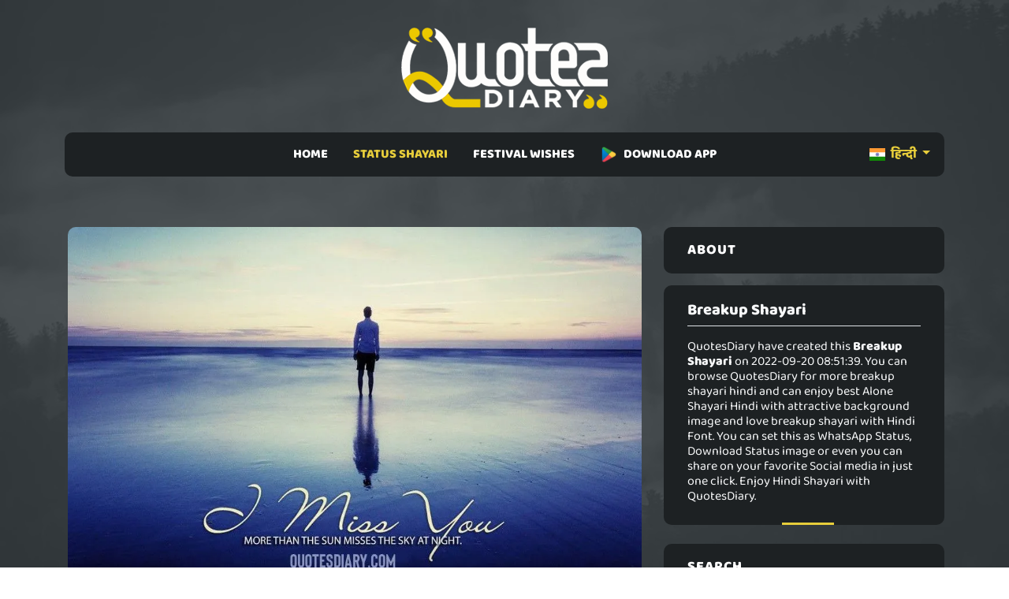

--- FILE ---
content_type: text/html; charset=UTF-8
request_url: https://quotesdiary.com/hi/post/judai-status-shayari-3002
body_size: 4877
content:

<!doctype html>
<html lang="en">
  <head>
   <meta charset="utf-8" />
    <meta http-equiv="X-UA-Compatible" content="IE=edge">
    <title>वो जाते  | ब्रेकअप शायरी | Breakup Shayari</title>
    <meta name="title" content="वो जाते  | ब्रेकअप शायरी | Hindi Breakup Shayari">
    <meta name="description" content="20-September-2022 - Breakup Shayari | wo jaate jaate kah gaya ki ab ham sirf khvaabon mein aayenge, ham ne kaha vaada to karo, ham jindagi bhar ke liye so jaaye">
    <meta name="keywords" content="Breakup Shayari, breakup shayari hindi, Alone Shayari Hindi, love breakup shayari, breakup sad shayari, alone status hindi" />
    <meta name="author" content="QuotesDiary" />
    <meta name="viewport" content="width=device-width,initial-scale=1.0,maximum-scale=5" />
    <link rel="shortcut icon" href="https://quotesdiary.com/assets/images/favicon.ico" type="image/x-icon">
    <link rel="icon" href="https://quotesdiary.com/assets/images/favicon.ico" type="image/x-icon">
    <link rel="stylesheet" href="https://quotesdiary.com/assets/css/bootstrap.min.css">
    <link rel="stylesheet" href="https://quotesdiary.com/assets/css/styles.hi.css">
    

   
    <style>
  

  
 body{
        font-family: 'Baloo 2', cursive !important;
    }
    
  </style>
  

     
  </head>
  
  <body>


    <main class="page_main">
        
        
          <div class="upper_header p-0">
            <div class="container">
              <div class="row">
                <div class="logo d-flex justify-content-center">
                    <a href="https://quotesdiary.com/"><img src="https://quotesdiary.com/assets/images/nlogo.webp" alt="QuotesDiary Logo" width="176px" height="74px" class="logo_image img-fluid"></a>
                  </div>
              </div>
            </div>
          </div>
          <div class="lower_header mb-1 mb-md-5">
            <div class="container">
              <div class="row">
                <div class="col-md-12">
                  <div class="menu_bg ">
                    <nav class="navbar navbar-expand-lg pt-0 pb-0 navbar-light bg-dark justify-content-center">
                      <div class="container">
                        <button class="navbar-toggler" type="button" data-bs-toggle="collapse" data-bs-target="#navbarSupportedContent" aria-controls="navbarSupportedContent" aria-expanded="false" aria-label="Toggle navigation">
                          <span class="batrs"><img src="https://quotesdiary.com/assets/images/bar.png" width="24" height="24" alt="mobile bar"></span>
                        </button>
                        
                        <div class="left-menu">
                             <div class="dropdown-center" data-bs-theme="dark">
                                 
                              <a class="dropdown-toggle link-bold" href="#" role="button" data-bs-toggle="dropdown" aria-expanded="false">
                                <img src="https://quotesdiary.com/assets/images/in.png" class="me-1" height="16" width="20" alt="Hindi Quote"/> हिन्दी
                              </a>
                            
                              <ul class="dropdown-menu dropdown-menu-dark dropdown-menu-custom pt-0 pb-0">
                                <li><a class="dropdown-item" href="https://quotesdiary.com/gu/"><img src="https://quotesdiary.com/assets/images/in.png" class="me-1" height="16" width="20" alt="Hindi Quote"/> ગુજરાતી</a></li>
                                <li><a class="dropdown-item" href="https://quotesdiary.com/en/"><img src="https://quotesdiary.com/assets/images/us.png" class="me-1" height="16" width="20" alt="Hindi Quote"/> ENGLISH</a></li>
                              </ul>
                                                           
                            </div>
                        </div>
                        
                        <div class="collapse navbar-collapse justify-content-center" id="navbarSupportedContent">
                          <ul class="navbar-nav mb-2 justify-content- mb-lg-0">
                            <li class="nav-item  px-2 p-2 pb-2">
                              <a class="nav-link nav " href="https://quotesdiary.com/hi/">HOME</a>
                            </li>
                            <li class="nav-item activenav px-2 p-2 pb-2">
                              <a class="nav-link nav activenav" href="#">STATUS SHAYARI</a>
                              <ul>
                                <li><a href="https://quotesdiary.com/hi/latest-hindi-status/">LATEST SHAYARI</a></li>
                                <li><a href="https://quotesdiary.com/hi/categories/">SHAYARI CATEGORIES</a></li>
                              </ul>
                            </li>
                            <li class="nav-item  px-2 p-2 pb-2">
                              <a class="nav-link nav " href="#">FESTIVAL WISHES</a>
                              <ul>
                                <li><a href="https://quotesdiary.com/hi/latest-hindi-festival-status/">LATEST FESTIVAL STATUS</a></li>
                                <li><a href="https://quotesdiary.com/hi/festivals/">FESTIVAL CATEGORIES</a></li>
                               
                              </ul>
                            </li>
                            
                             <li class="nav-item px-2 p-2 pb-2">
                              <a class="nav-link nav" href="https://play.google.com/store/apps/details?id=com.karopass.quotesdiary"><img src="https://quotesdiary.com/assets/images/play.png" class="me-2" height="22" width="22" alt="Hindi Quote"/>DOWNLOAD APP</a>
                            </li>
                            
                           
                          </ul>
                        </div>
                      </div>
                    </nav>
                  </div>
                </div>
              </div>
            </div>
          </div>
     

      
        <!-- post_grid -->
      <div class="post_grid">
        <div class="container">
          <div class="row">
                                    <div class="col-md-8">
             <div class="blog_grid mb-4">
             
                        
               <div class="row">
                <div class="p-3">
                    <img src="https://quotesdiary.com/assets/images/quotes-p.png" data-src="https://quotesdiary.com/uploads/images/quotes/hi/webp/judai-status-shayari-3002.webp" class="img-fluid blog-img h-100 lzy_img" alt="Breakup Shayari" width="100%" height="100%">
                </div>
               </div>
               
               <div class="row mt-3 p-3">
                      <div class="blog_content d-flex flex-column bg-black text-center pt-3 pb-3">
                        <h5>वो जाते जाते कह गया
</h5>
                        <div class="d-flex flex-grow-1 justify-content-center align-items-center mb-0">
                          <div class="">
                            <p class="post-local">वो जाते जाते कह गया<br />
की अब हम सिर्फ ख्वाबों में आयेंगे,<br />
हम ने कहा वादा तो करो, हम जिन्दगी<br />
भर के लिये सो जायेंगे !!</p>
                            <div class="d-flex  align-items-center justify-content-center">
                              <p class="text-center quote-zigzag"></p>
                            </div>
                            <p class="">wo jaate jaate kah gaya<br />
ki ab ham sirf khvaabon mein aayenge,<br />
ham ne kaha vaada to karo, ham jindagi<br />
bhar ke liye so jaayenge !!</p>
                          </div>
                        </div>
                        <div class="time d-flex justify-content-between align-items-center align-items-end mt-auto border-top pt-3">
                          <div class="left text-start">
                            <h6 class="mb-0">
                              <a class="link-bold" href="https://quotesdiary.com/hi/category/hindi-judai-status-shayari">Breakup Shayari</a>
                            </h6>
                            <p class="mb-0">
                              <small>3 years ago</small>
                            </p>
                          </div>
                          <div class="right">
                            <a href="whatsapp://send?text=वो जाते जाते कह गया
की अब हम सिर्फ ख्वाबों में आयेंगे,
हम ने कहा वादा तो करो, हम जिन्दगी
भर के लिये सो जायेंगे !! : https://quotesdiary.com/hi/post/judai-status-shayari-3002" rel="nofollow" class="d-xl-none">
                              <img src="https://quotesdiary.com/assets/images/whatsapp.png" class="me-1 social" alt="share on whatsapp" width="24" height="24">
                            </a>
                            <img src="https://quotesdiary.com/assets/images/copy.png" class="me-1 social post-copy" alt="copy link" width="24" height="24">
                            <a href="../download/judai-status-shayari-3002" rel="nofollow">
                              <img src="https://quotesdiary.com/assets/images/download.png" class="social" alt="download quote" width="24" height="24">
                            </a>
                          </div>
                        </div>
                      </div>
               </div>
               
               
               <h3 class="text-center text-warning mt-3 mb-0" style="font-weight:600;">RECOMMENDED FOR YOU</h3>
               
               <div class="container relative">
                   
                 <div class="line"></div>
               </div>
               
               
               <div class="row">
              
                           			<div class="col-md-4 mt-3 mt-md-0">
        				<div class="slider-img">
        					<img src="https://quotesdiary.com/assets/images/quotes-p.png" data-src="https://quotesdiary.com/uploads/images/quotes/hi/webp/judai-status-shayari-19380.webp" class="img-fluid h-100 lzy_img" width="100%" height="100%" alt="Breakup Shayari">
        					<div class="overlay">
        						<a class="link" href="https://quotesdiary.com/hi/post/judai-status-shayari-19380">इतने बड़े भी न <br />
थे तेरे शहर के बाज़ार,<br />
मूझे खोने वाले कुछ देर <br />
तो तुने ढूंढा होता !!</a>
        					</div>
        				</div>
        				
        			</div>
        			
        		            			<div class="col-md-4 mt-3 mt-md-0">
        				<div class="slider-img">
        					<img src="https://quotesdiary.com/assets/images/quotes-p.png" data-src="https://quotesdiary.com/uploads/images/quotes/hi/webp/judai-status-shayari-14241.webp" class="img-fluid h-100 lzy_img" width="100%" height="100%" alt="Breakup Shayari">
        					<div class="overlay">
        						<a class="link" href="https://quotesdiary.com/hi/post/judai-status-shayari-14241">अब तन्हाई<br />
मुझे रास आ गयी है,<br />
इस मोहब्बत का अब तुम<br />
आचार डालो !!</a>
        					</div>
        				</div>
        				
        			</div>
        			
        		            			<div class="col-md-4 mt-3 mt-md-0">
        				<div class="slider-img">
        					<img src="https://quotesdiary.com/assets/images/quotes-p.png" data-src="https://quotesdiary.com/uploads/images/quotes/hi/webp/judai-status-shayari-31013.webp" class="img-fluid h-100 lzy_img" width="100%" height="100%" alt="Breakup Shayari">
        					<div class="overlay">
        						<a class="link" href="https://quotesdiary.com/hi/post/judai-status-shayari-31013">उसकी मोहब्बत<br />
पर मेरा हक़ तो नहीं,<br />
लेकिन दिल करता है उम्रभर<br />
उसका इन्तेज़ार करूँ !!</a>
        					</div>
        				</div>
        				
        			</div>
        			
        		            			
        			
        			
                  </div>
               
             </div>
             
            
             
             
            </div>
            <div class="col-md-4 mt-3">
              <div class="widget">
                  
                                  
                <div class="widget_box mb-4">
                  <h3>About</h3>
                  <div class="widget_bottom_box">
                    <h1 class="fs-5 text-light border-bottom pb-2">
                        <strong>Breakup Shayari</strong>
                   </h1>
                   <h2 class="fs-6 text-light mt-3">
                    QuotesDiary have created this <b>Breakup Shayari</b> on 2022-09-20 08:51:39. You can browse QuotesDiary for more  breakup shayari hindi and can enjoy best  Alone Shayari Hindi with attractive background image and  love breakup shayari with Hindi Font. You can set this as WhatsApp Status, Download Status image or even you can share on your favorite Social media in just one click. Enjoy Hindi Shayari with QuotesDiary.
                    </h2>
                  </div>
                </div>
                
                <div class="widget_box mb-4">
                  <h3>search</h3>
                
                   <form class="search_form relative">
                      <input type="text" placeholder="Search..." class="form-control">
                      <button class="btn_search"><img src="https://quotesdiary.com/assets/images/search_w.png" alt="search quote"width="24" height="24" ></button>
                    </form>
                </div>
                <div class="widget_box mb-4">
                  <h3>CATEGORIES</h3>
                  <div class="widget_bottom_box">
                    <div class="catogries">
                      <ul>
                                                  <li><a href="https://quotesdiary.com/hi/category/hindi-romantic-status-shayari">Romantic Shayari <span>7457</span></a></li>
                        
                                                <li><a href="https://quotesdiary.com/hi/category/hindi-love-status-shayari">Love Shayari <span>2335</span></a></li>
                        
                                                <li><a href="https://quotesdiary.com/hi/category/hindi-dard-status-shayari">Sad Shayari <span>4013</span></a></li>
                        
                                                <li><a href="https://quotesdiary.com/hi/category/hindi-bewafa-status-shayari">Bewafa Shayari <span>1219</span></a></li>
                        
                                                <li><a href="https://quotesdiary.com/hi/category/hindi-judai-status-shayari">Breakup Shayari <span>2638</span></a></li>
                        
                                                <li><a href="https://quotesdiary.com/hi/category/hindi-yaden-status-shayari">Miss You Shayari <span>1401</span></a></li>
                        
                                                <li><a href="https://quotesdiary.com/hi/category/hindi-dosti-status-shayari">Friendship Shayari <span>694</span></a></li>
                        
                                                <li><a href="https://quotesdiary.com/hi/category/hindi-attitude-status-shayari">Attitude Shayari <span>1673</span></a></li>
                        
                                                <li><a href="https://quotesdiary.com/hi/category/hindi-life-status-shayari">Life Shayari <span>4185</span></a></li>
                        
                                                <li><a href="https://quotesdiary.com/hi/category/hindi-motivational-status-shayari">Motivational Shayari <span>2699</span></a></li>
                        
                                                <li><a href="https://quotesdiary.com/hi/category/hindi-funny-status-shayari">Funny Shayari <span>4470</span></a></li>
                        
                                                <li><a href="https://quotesdiary.com/hi/category/hindi-ghayal-dil-status-shayari">Broken Heart Shayari <span>2272</span></a></li>
                        
                                                <li><a href="https://quotesdiary.com/hi/category/hindi-shikayat-status-shayari">Shikayat Shayari <span>1486</span></a></li>
                        
                                                <li><a href="https://quotesdiary.com/hi/category/hindi-dard-dil-status-shayari">Dard E Dil Shayari <span>3190</span></a></li>
                        
                                                <li><a href="https://quotesdiary.com/hi/category/hindi-relationship-status-shayari">Relationship Shayari <span>952</span></a></li>
                        
                                                <li><a href="https://quotesdiary.com/hi/category/hindi-day-special-status-shayari">Festival Status Shayari <span>26</span></a></li>
                        
                                                <li><a href="https://quotesdiary.com/hi/category/hindi-filmy-status-shayari">Filmy Status Shayari <span>279</span></a></li>
                        
                                                <li><a href="https://quotesdiary.com/hi/category/hindi-good-night-status-shayari">Good Night Shayari <span>1096</span></a></li>
                        
                                                <li><a href="https://quotesdiary.com/hi/category/hindi-good-morning-status-shayari">Good Morning Shayari <span>1283</span></a></li>
                        
                                              </ul>
                    </div>
                  </div>
                </div>
                <div class="widget_box mb-4">
                  <h3>POPULAR TAGS</h3>
                  <div class="pop_tag">
                                          <a href="https://quotesdiary.com/hi/category/hindi-judai-status-shayari">Breakup Shayari</a>
                                        <a href="https://quotesdiary.com/hi/category/hindi-judai-status-shayari">breakup shayari hindi</a>
                                        <a href="https://quotesdiary.com/hi/category/hindi-judai-status-shayari">Alone Shayari Hindi</a>
                                        <a href="https://quotesdiary.com/hi/category/hindi-judai-status-shayari">love breakup shayari</a>
                                        <a href="https://quotesdiary.com/hi/category/hindi-judai-status-shayari">breakup sad shayari</a>
                                        <a href="https://quotesdiary.com/hi/category/hindi-judai-status-shayari">alone status hindi</a>
                                      </div>
                </div>
                <div class="adss mb-4">
                 
                </div>
              </div>
            </div>
          </div>
        </div>
      </div>
      <!-- post_grid -->
      <!-- line -->
      <div class="container relative">
        <div class="line"></div>
      </div>

      <!-- footer -->
      <footer>
        <div class="container">
          <div class="row footer-bottom">
            <div class="col-md-4">
              <div class="copy_right text-center text-md-start">
                <p class="mb-0">
					<a class="link me-3" href="https://quotesdiary.com/privacy/">Privacy Policy</a>
					<a class="link ms-3" href="https://quotesdiary.com/terms/">Terms & Conditions</a>
				</p>
              </div>
            </div>
			<div class="col-md-4">
              <div class="copy_right text-center">
                <p class="mb-0">Copyrights © 2022 <a href="https://quotesdiary.com/">QuotesDiary</a>. All Rights Reserved.</p>
              </div>
            </div>
            <div class="col-md-4">
              <div class="copy_right text-center text-md-end">
                <a href="https://www.facebook.com/quotesdiarydotcom"><img class="social mr-2" src="https://quotesdiary.com/assets/images/facebook.png" height="24" width="24" alt="facebook"></a>
                <a href="https://twitter.com/quotesdiary_com"><img class="social mr-2" src="https://quotesdiary.com/assets/images/twitter.png" height="24" width="24" alt="twitter"></a>
                <a href="https://www.instagram.com/quotesdiary.com_"><img class="social mr-2" src="https://quotesdiary.com/assets/images/instagram.png" height="24" width="24" alt="instagram"></a>
              </div>
            </div>
          </div>
        </div>
      </footer>
      <!-- footer -->


    </main>
	<script async src="https://quotesdiary.com/assets/js/bootstrap.min.js"></script>
	 <script async src="https://www.googletagmanager.com/gtag/js?id=G-KD3LKQKN59"></script> 
	<script>
        document.addEventListener("DOMContentLoaded", function() {
            
            window.dataLayer = window.dataLayer || [];
              function gtag(){dataLayer.push(arguments);}
              gtag('js', new Date());
            
              gtag('config', 'G-KD3LKQKN59');
      
            const imageObserver = new IntersectionObserver((entries, imgObserver) => {
                entries.forEach((entry) => {
                    if (entry.isIntersecting) {
                        const lazyImage = entry.target
                        lazyImage.src = lazyImage.dataset.src
                    }
                })
            });
            const arr = document.querySelectorAll('img.lzy_img')
            arr.forEach((v) => {
                imageObserver.observe(v);
            });
            
                                var button = document.getElementsByClassName('btn_search');
                    if (button.length > 0) {
                          button[0].addEventListener('click', function(e) {
                            e.preventDefault();
                            var term = document.getElementsByClassName("form-control")[0].value;
                            if(term.length >2){
                                window.location = "https://quotesdiary.com/hi/search/"+term;
                            }
                        });
                    }
                    
                    
                       
			
			var copy = document.getElementsByClassName('copy');
			for (var i = 0; i < copy.length; i++) {
			  copy[i].addEventListener('click', evt => {
				const el = evt.target.closest('.blog_content');
				const mySearchedText = el.querySelector('.flip-card-front p').innerText;
				navigator.clipboard.writeText(mySearchedText).then(function() {
				   alert("Text has been copied successfully");
				}, function(err) {
				  alert("Unable to copy text.");
				});
			  });
			}
			
			var isPostPage = document.getElementsByClassName('post-copy');
            if (isPostPage.length > 0) {
    			isPostPage[0].addEventListener('click', function(){
                  var spanElement = document.querySelectorAll(".post-local")[0];
                  var text = spanElement.innerText;
                    navigator.clipboard.writeText(text).then(function() {
    				   alert("Text has been copied successfully");
    				}, function(err) {
    				  alert("Unable to copy text.");
    				});
                })
            }
			
			
        })
    </script>
  </body>
</html>

--- FILE ---
content_type: text/css
request_url: https://quotesdiary.com/assets/css/styles.hi.css
body_size: 10751
content:
/* baloo-2-regular - latin_devanagari */
@font-face {
  font-display: swap;
  font-family: 'baloo 2';
  font-style: normal;
  font-weight: 400;
  src: url('../fonts/hindi/baloo-regular.woff2') format('woff2'),
       url('../fonts/hindi/baloo-regular.woff') format('woff');
}

@font-face {
  font-display: swap;
  font-family: 'baloo 2';
  font-style: normal;
  font-weight: 800;
  src: url('../fonts/hindi/baloo-800.woff2') format('woff2'),
       url('../fonts/hindi/baloo-800.woff') format('woff');
}

body {
 font-family:verdana,sans-serif;
 background-image:url(../images/bg-image.webp);
 background-size:cover;
 background-attachment:fixed;
 background-repeat:no-repeat;
}
.slider-img img {
 border-radius:10px
}
.slider_right_box {
 padding:19px 30px;
 border-radius:10px;
 background-color:#1d2123;
 color:#fff
}
.border-text {
 font-weight:600;
 text-transform:uppercase;
 line-height:1.2em;
 border-bottom:#858585 solid 1px
}
.border-border {
 border-bottom:#858585 solid 1px
}
.border-border::after {
 display:block;
 content:'';
 margin-bottom:-2px;
 width:60px;
 height:3px;
 background-color:#e7cd3b
}
.border-text::after {
 display:block;
 content:'';
 margin-bottom:-2px;
 width:60px;
 height:3px;
 background-color:#e7cd3b
}
.slider-img {
 position:relative;
 border-radius:10px
}
.img-fluid {
 display:block;
 width:100%;
 height:auto
}
.overlay {
 position:absolute;
 border-radius:10px;
 display:flex;
 align-items:center;
 justify-content:center;
 top:50%;
 left:50%;
 transform:translate(-50%,-50%);
 -ms-transform:translate(-50%,-50%);
 text-align:center;
 background:rgb(0,0,0,.8);
 color:#fff;
 width:100%;
 transition:.5s ease;
 opacity:0;
 color:#fff;
 font-size:20px;
 padding:20px;
 min-height:100%
}
.slider-img:hover .overlay {
 opacity:1
}
a:link {
 text-decoration:none;
 font-weight:600
}
.link {
 color:#fff;
 font-weight:300!important;
 text-decoration:none
}
.link-bold {
 color:#e7cd3b;
 font-weight:600!important;
 text-decoration:none
}
.link-bold:hover {
 color:#fff
}
.link:hover {
 color:#e7cd3b
}
.features ul {
 padding-left:1rem
}
.features ul li {
 padding:10px 10px 10px 20px;
 display:flex;
 justify-content:space-between;
 position:relative
}
.features ul li::before {
 content:'';
 position:absolute;
 left:0;
 top:17px;
 width:11px;
 height:11px;
 border-radius:100%;
 border:2px solid #d2d2d2;
 background-color:#d2d2d2
}
.social:hover {
 transform:scale(1.4)
}
.quote-zigzag {
 content:'';
 width:25%;
 height:2px;
 background:#e7cd3b
}
.btn-dark {
 color:#000;
 background:#e7cd3b;
 border-color:#e7cd3b
}
.btn-dark:hover {
 color:#e7cd3b;
 background:#000;
 border-color:#000
}
.navbar-toggler:focus,
.navbar-toggler-icon:focus {
 outline:none!important;
 box-shadow:none!important
}
.timess {
 cursor:pointer
}
.page_main {
 background:rgba(53,60,64,.85)
}
.upper_header {
 padding:40px 0 10px
}
.bg-dark {
 background:#1d2123!important;
 border-radius:10px
}
.menu_bg ul li a.nav-link {
 font-size:1em;
 font-weight:700;
 color:#fff;
 position:relative
}
.menu_bg ul li ul {
 padding:0;
 position:absolute;
 width:200px;
 background:#282d30;
 z-index:9999999;
 display:none;
 top:56px;
 left:0
}
.form-control:focus {
 color:#a7a7a7!important;
 background-color:transparent!important;
 border-color:#a7a7a7!important;
 outline:0;
 box-shadow:0 0 0 .25rem rgb(13 110 253/0%)!important
}
form.search_form.relative .form-control:focus {
 background-color:#ffffff33!important;
 color:#ffff!important
}
.menu_bg ul li {
 position:relative
}
.menu_bg ul li:hover a.nav-link.nav {
 color:#e7cd3b!important
}
.menu_bg ul li:hover ul {
 display:block
}
.menu_bg ul li ul li {
 list-style:none
}
.menu_bg ul li ul li a {
 text-align:left;
 font-size:.857142em!important;
 font-weight:600!important;
 display:block;
 text-decoration:none;
 padding:15px 17px 14px!important;
 border-bottom:#3f474c solid 1px;
 color:#fff!important
}
.menu_bg ul li ul li:hover a {
 color:#e7cd3b!important
}
.relative {
 position:relative
}
.activenav {
 color:#e7cd3b
}
li.activenav a.activenav {
 color:#e7cd3b!important
}
a.nav-link.nav {
 color:#fff!important
}
.carousel-item img {
 border-radius:10px
}
.catogery {
 background-color:#e7cd3b;
 font-size:12px!important;
 color:#fff;
 text-decoration:none;
 text-transform:uppercase;
 background-color:#e7cd3b;
 padding:7px 15px;
 border-radius:4px;
 display:inline-block;
 transition:.5s
}
.catogery:hover {
 color:#fff;
 background:#1d2123
}
.blog_btn {
 text-decoration:none;
 padding:18px 0 17px;
 font-weight:500;
 font-size:14px;
 transition:.5s;
 color:#fff;
 text-transform:uppercase;
 border-bottom:2px solid #fff;
 border-top:2px solid #fff;
 display:inline-block
}
.blog_btn:hover {
 color:#fff;
 background:#1d2123;
 border:2px solid #1d2123;
 border-radius:4px;
 padding:18px 14px 17px
}
.my_caroel_content {
 position:absolute;
 right:-35px;
 width:50%;
 height:100%;
 z-index:999;
 top:-224px;
 text-align:left
}
.title {
 color:#fff
}
.carousel-inner.my_carusel:after {
 content:'';
 width:100%;
 height:100%;
 position:absolute
}
.widget_box h3 {
 margin:0 0 15px;
 padding:19px 30px;
 border-radius:10px;
 background-color:#1d2123;
 font-size:18px;
 letter-spacing:1px;
 font-weight:700!important;
 text-transform:uppercase;
 color:#fff
}
.widget_bottom_box {
 padding:19px 30px;
 border-radius:10px;
 background-color:#1d2123
}
.search_form input::placeholder {
 color:#fff
}
.search_form input {
 padding:15px;
 width:100%;
 color:#fff!important;
 background:#1d2123;
 border:0;
 border-radius:10px
}
.btn_search {
 background:0 0;
 border:0;
 position:absolute;
 right:10px;
 top:15px
}
.catogries ul {
 padding:0;
 margin:0
}
.catogries ul li {
 padding:10px 10px 10px 20px;
 display:flex;
 justify-content:space-between;
 border-bottom:#858585 solid 1px;
 position:relative
}
.catogries ul li:last-child {
 border-bottom:0
}
.catogries ul li:before {
 content:'';
 position:absolute;
 left:0;
 top:17px;
 width:11px;
 height:11px;
 border-radius:100%;
 border:2px solid #fff
}
.catogries ul li:hover:before {
 background:#fff
}
.catogries ul li a {
 font-size:14px;
 text-decoration:none;
 font-weight:800;
 display:contents;
 color:#fff
}
.pop_tag a {
 text-decoration:none;
 font-size:13px;
 color:#fff;
 padding:0 16px;
 display:inline-block;
 background-color:#1d2123;
 border-radius:4px;
 line-height:37px;
 margin-right:5px;
 margin-bottom:5px;
 transition:.5s;
 font-weight:800
}
.pop_tag a:hover {
 color:#000;
 background:#e7cd3b
}
.widget_box {
 position:relative
}
.widget_bottom_box:after {
 content:'';
 width:66px;
 height:3px;
 background:#e7cd3b;
 position:absolute;
 left:42%;
 bottom:0
}
.footer-bottom {
 min-height:45px;
 font-size:12px;
 color:#aaa;
 padding:13px 30px!important;
 background-color:#1e2225
}
.copy_right p {
 font-size:15px
}
.copy_right p a {
 text-decoration:none;
 color:#fff;
 font-weight:600
}
.blog-img {
 border-radius:10px
}
.blog_grid {
 border-radius:10px
}
.bg-gray {
 color:#fff;
 background-color:#1d2123
}
.bg-black {
 color:#fff;
 background-color:#1d2123!important
}
.zigzag {
 width:100%;
 height:2px;
 border-bottom:1px solid #e8e8e8;
 margin:3px 0 15px;
 position:relative
}
.blog_content h5 {
 font-weight:700;
 padding-bottom:20px;
 margin-bottom:20px;
 border-bottom:1px solid #e8e8e8
}
.time h6 {
 color:#fff;
 font-weight:600
}
.page-item {
 outline:none!important;
 padding:5px
}
a.page-link {
 display:block;
 border:none;
 background:#000;
 color:#e7cd3b!important;
 font-size:16px;
 height:45px!important;
 font-weight:600;
 display:flex;
 display:-ms-flexbox;
 justify-content:center;
 -ms-flex-pack:center;
 align-items:center;
 -ms-flex-align:center
}
.disabled>.page-link,
.page-link.disabled {
 background-color:#262626
}
select {
 word-wrap:normal;
 color:#e7cd3b!important;
 font-weight:600;
 height:45px;
 padding-left:15px;
 background-color:#000!important;
 font-size:18px
}
.pagination>li.active>a {
 background-color:#e7cd3b!important;
 color:#000!important;
 cursor:default
}
a.page-link.active {
 background:#e7cd3b!important;
 color:#000!important
}
a.page-link:hover {
 background:#e7cd3b!important;
 color:#000!important
}
.line {
 width:100%;
 height:1px;
 background:#757575;
 margin:30px 0
}
.line:after {
 content:'';
 top:-1px;
 left:46%;
 position:absolute;
 width:60px;
 height:3px;
 background:#e7cd3b
}
.search {
 cursor:pointer;
 right:18px;
 position:absolute
}
.blog_content {
 margin:0!important;
 background:#1d2123;
 color:#fff;
 border-radius:10px
}
.left-menu {
 cursor:pointer;
 right:18px;
 position:absolute
}
.dropdown-menu[data-bs-popper] {
 right:auto;
 left:-58%;
 top:38px;
 background:#282d30;
 border-radius:0
}
.dropdown-menu li:hover {
 color:#e7cd3b!important
}
.dropdown-menu>li>a:hover {
 background:#282d30;
 color:#e7cd3b!important
}
.dropdown-menu li {
 padding:10px 5px!important;
 border-bottom:#3f474c solid 1px
}
.dropdown-menu li:last-child {
 border-bottom:0
}
.eng_bg {
 background:rgba(240,240,240,.85);
 color:#000;
 font-weight:600
}
.flip-card {
 background-color:transparent;
 width:100%;
 height:100%;
 perspective:1000px
}
.flip-card-inner {
 display:grid;
 position:relative;
 width:100%;
 height:100%;
 text-align:center;
 transition:transform .6s;
 transform-style:preserve-3d
}
.flip-card:hover .flip-card-inner {
 transform:rotateY(180deg)
}
.flip-card-front,
.flip-card-back {
 grid-column:1/span 1;
 grid-row:1/span 1;
 width:100%;
 height:100%;
 -webkit-backface-visibility:hidden;
 backface-visibility:hidden
}
.flip-card-front {
 background:rgba(240,240,240,.85);
 color:#000;
 font-weight:600
}
.flip-card-back {
 color:#000;
 transform:rotateY(180deg);
 background:rgba(240,240,240,.85);
 font-weight:600
}
@media only screen and (max-width:768px) {
 .ad {
  display:none
 }
 .logo {
  text-align:center
 }
 .logo img {
  width:151px
 }
 .upper_header {
  padding:0 0
 }
 nav.navbar.navbar-expand-lg.pt-0.pb-0.navbar-light.bg-dark.justify-content-center {
  justify-content:start!important
 }
 .search {
  right:7px;
  top:12px;
  z-index:999
 }
 .bg-dark {
  height:49px
 }
 div#navbarSupportedContent {
  position:absolute;
  top:55px;
  width:100%;
  left:0;
  z-index:99;
  background:#1d2123
 }
 .nonenn {
  display:none
 }
 .menu_bg ul li ul {
  position:unset;
  width:100%;
  background:#1d2123;
  z-index:999;
  display:block
 }
 .line:after {
  left:45%
 }
 .activenav {
  background:#1d2123
 }
 .menu_bg ul li ul li a {
  font-size:.757142em!important;
  padding:5px 5px 5px 27px!important;
  border-bottom:0
 }
 .menu_bg ul li a.nav-link {
  padding:13px
 }
 .carousel-item img.d-block.w-50 {
  width:100%!important
 }
 .menu_bg ul li:hover {
  background:#1d2123
 }
 .search_fourm input {
  font-size:1.6714em;
  height:42px;
  margin-top:19%
 }
 .page-item {
  padding:5px!important
 }
}
